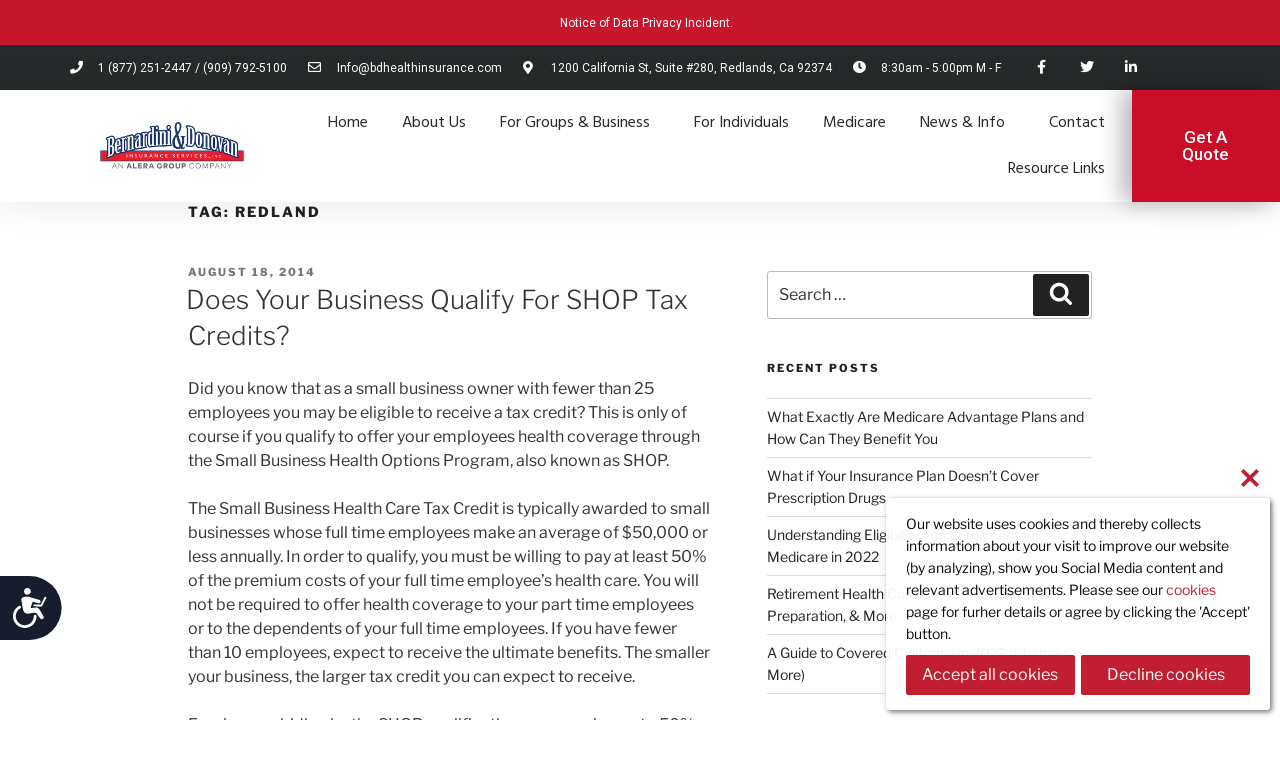

--- FILE ---
content_type: text/css
request_url: https://www.bdhealthinsurance.com/wp-content/uploads/elementor/css/post-5628.css?ver=1704910018
body_size: 811
content:
.elementor-5628 .elementor-element.elementor-element-792f8e80 > .elementor-container{max-width:1092px;}.elementor-5628 .elementor-element.elementor-element-792f8e80 > .elementor-container > .elementor-column > .elementor-widget-wrap{align-content:center;align-items:center;}.elementor-5628 .elementor-element.elementor-element-792f8e80:not(.elementor-motion-effects-element-type-background), .elementor-5628 .elementor-element.elementor-element-792f8e80 > .elementor-motion-effects-container > .elementor-motion-effects-layer{background-color:#c6172c;}.elementor-5628 .elementor-element.elementor-element-792f8e80{transition:background 0.3s, border 0.3s, border-radius 0.3s, box-shadow 0.3s;padding:37px 0px 037px 0px;}.elementor-5628 .elementor-element.elementor-element-792f8e80 > .elementor-background-overlay{transition:background 0.3s, border-radius 0.3s, opacity 0.3s;}.elementor-5628 .elementor-element.elementor-element-5a413729{text-align:left;}.elementor-5628 .elementor-element.elementor-element-5a413729 .elementor-heading-title{color:#ffffff;font-family:"Hind", Sans-serif;font-size:30px;font-weight:100;text-transform:capitalize;}.elementor-5628 .elementor-element.elementor-element-5a413729 > .elementor-widget-container{padding:0px 30px 0px 0px;}.elementor-5628 .elementor-element.elementor-element-1ba28bcf .elementor-button{font-family:"Hind", Sans-serif;font-size:18px;font-weight:500;text-transform:capitalize;fill:#c6172c;color:#c6172c;background-color:#ffffff;border-radius:100px 100px 100px 100px;box-shadow:0px 0px 25px 0px rgba(0,0,0,0.12);padding:15px 45px 15px 45px;}.elementor-5628 .elementor-element.elementor-element-1ba28bcf .elementor-button:hover, .elementor-5628 .elementor-element.elementor-element-1ba28bcf .elementor-button:focus{color:#c6172c;background-color:#ffffff;}.elementor-5628 .elementor-element.elementor-element-1ba28bcf .elementor-button:hover svg, .elementor-5628 .elementor-element.elementor-element-1ba28bcf .elementor-button:focus svg{fill:#c6172c;}.elementor-5628 .elementor-element.elementor-element-a72d366:not(.elementor-motion-effects-element-type-background), .elementor-5628 .elementor-element.elementor-element-a72d366 > .elementor-motion-effects-container > .elementor-motion-effects-layer{background-image:url("https://www.bdhealthinsurance.com/wp-content/uploads/2019/06/dental-insurance.jpg");background-position:center center;background-size:cover;}.elementor-5628 .elementor-element.elementor-element-a72d366 > .elementor-background-overlay{background-color:#ffffff;opacity:0.74;transition:background 0.3s, border-radius 0.3s, opacity 0.3s;}.elementor-5628 .elementor-element.elementor-element-a72d366 .elementor-background-overlay{filter:brightness( 100% ) contrast( 100% ) saturate( 0% ) blur( 0px ) hue-rotate( 0deg );}.elementor-5628 .elementor-element.elementor-element-a72d366{transition:background 0.3s, border 0.3s, border-radius 0.3s, box-shadow 0.3s;padding:0px 0px 0px 0px;}.elementor-bc-flex-widget .elementor-5628 .elementor-element.elementor-element-f4afeee.elementor-column .elementor-widget-wrap{align-items:center;}.elementor-5628 .elementor-element.elementor-element-f4afeee.elementor-column.elementor-element[data-element_type="column"] > .elementor-widget-wrap.elementor-element-populated{align-content:center;align-items:center;}.elementor-5628 .elementor-element.elementor-element-5a7f1048{text-align:left;}.elementor-5628 .elementor-element.elementor-element-5a7f1048 .elementor-heading-title{color:#3b3b3b;font-family:"Expletus Sans", Sans-serif;font-size:13px;font-weight:300;line-height:2em;}.elementor-5628 .elementor-element.elementor-element-7d335d9{text-align:center;}.elementor-5628 .elementor-element.elementor-element-7d335d9 img{width:82%;}@media(max-width:1024px){.elementor-5628 .elementor-element.elementor-element-792f8e80{padding:040px 25px 40px 25px;}.elementor-5628 .elementor-element.elementor-element-5a413729 .elementor-heading-title{line-height:1.3em;}.elementor-5628 .elementor-element.elementor-element-a72d366{padding:30px 20px 30px 20px;}}@media(max-width:767px){.elementor-5628 .elementor-element.elementor-element-792f8e80{padding:50px 20px 50px 20px;}.elementor-5628 .elementor-element.elementor-element-5a413729{text-align:center;}.elementor-5628 .elementor-element.elementor-element-5a413729 .elementor-heading-title{font-size:20px;line-height:1.3em;}.elementor-5628 .elementor-element.elementor-element-1ba28bcf > .elementor-widget-container{padding:25px 0px 0px 0px;}.elementor-5628 .elementor-element.elementor-element-a72d366{padding:30px 20px 30px 20px;}.elementor-5628 .elementor-element.elementor-element-f4afeee > .elementor-element-populated{padding:0px 0px 0px 0px;}.elementor-5628 .elementor-element.elementor-element-7b3c821 > .elementor-element-populated{padding:0px 0px 0px 0px;}}@media(min-width:768px){.elementor-5628 .elementor-element.elementor-element-26d3ed90{width:71.062%;}.elementor-5628 .elementor-element.elementor-element-76a0bf15{width:28.938%;}.elementor-5628 .elementor-element.elementor-element-f4afeee{width:77.63%;}.elementor-5628 .elementor-element.elementor-element-7b3c821{width:22.326%;}}@media(max-width:1024px) and (min-width:768px){.elementor-5628 .elementor-element.elementor-element-26d3ed90{width:60%;}.elementor-5628 .elementor-element.elementor-element-76a0bf15{width:40%;}}